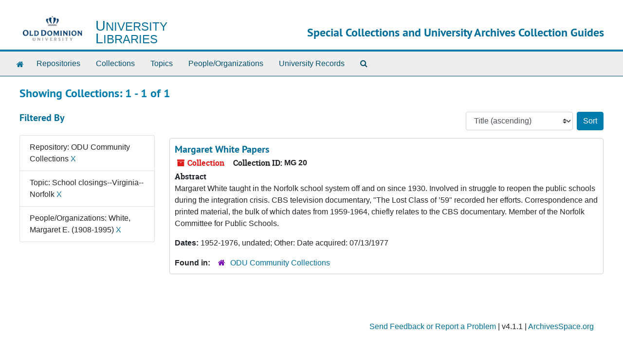

--- FILE ---
content_type: text/html;charset=utf-8
request_url: https://archivesguides.lib.odu.edu/repositories/resources?q%5B%5D=%2A&op%5B%5D=&field%5B%5D=title&from_year%5B%5D=&to_year%5B%5D=&limit=resource&filter_fields%5B%5D=repository&filter_values%5B%5D=%2Frepositories%2F5&filter_fields%5B%5D=subjects&filter_values%5B%5D=School+closings--Virginia--Norfolk&filter_fields%5B%5D=published_agents&filter_values%5B%5D=White%2C+Margaret+E.+%281908-1995%29&sort=title_sort%20asc
body_size: 11723
content:
<!DOCTYPE html>
<html lang="en">
<head>
	<meta charset="utf-8"/>
	<meta http-equiv="X-UA-Compatible" content="IE=edge"/>
	<meta name="viewport" content="width=device-width, initial-scale=1">
	<link rel="icon" type="image/png" href="/favicon-AS.png">
<link rel="icon" type="image/svg+xml" href="/favicon-AS.svg">

	<title>Collections | Special Collections and University Archives Collection Guides</title>
	<meta name="csrf-param" content="authenticity_token" />
<meta name="csrf-token" content="z7f5NyD3zKGDKJ5i7zjevYO8KAVkRn7/e3FmEWloCcqz6mlEwLTsaTLFQc1ngx08vzePFG+DCkhTthNJiIYomQ==" />

		<meta name="referrer" content="origin-when-cross-origin" />

	<script>
	 var APP_PATH = '/';
	 var SHOW_IDENTIFIERS_IN_TREE = false;
	</script>

	<link rel="stylesheet" media="all" href="/assets/application-65346ce1b9e1d0663e2a055e0b2dddffb06b41c1d5cd4827bdc373d3b59295a6.css" />
	<script src="/assets/application-589dd4e86c691634ac2aec1683b4c758133e463261a6795a9e45d0f75b93fad7.js"></script>

	

		<!-- Begin plugin layout -->
		<link rel="stylesheet" type="text/css" href="/assets/custom.css">
<link rel="shortcut icon" type="image/x-icon" href="/assets/favicon.ico" />
<link rel="stylesheet" media="all" href="/assets/my.css" />

<script src="/assets/my.js"></script>

<script type="text/javascript">
        console.log('layout_head loaded!');
</script>

<!-- Google tag (gtag.js) -->
<script async src="https://www.googletagmanager.com/gtag/js?id=G-3YPZ6Z1DRX"></script>
<script>
  window.dataLayer = window.dataLayer || [];
  function gtag(){dataLayer.push(arguments);}
  gtag('js', new Date());

  gtag('config', 'G-3YPZ6Z1DRX');
</script>

		<!-- End plugin layout -->
		<!-- Begin plugin layout -->
		
		<!-- End plugin layout -->

<!-- HTML5 shim and Respond.js for IE8 support of HTML5 elements and media queries -->
<!-- WARNING: Respond.js doesn't work if you view the page via file:// -->
<!--[if lt IE 9]>
	<script src="https://oss.maxcdn.com/html5shiv/3.7.3/html5shiv.min.js"></script>
	<script src="https://oss.maxcdn.com/respond/1.4.2/respond.min.js"></script>
<![endif]-->
</head>

<body class="min-h-screen d-flex flex-column">

		<!-- Begin plugin layout -->
		
		<!-- End plugin layout -->
		<!-- Begin plugin layout -->
		
		<!-- End plugin layout -->

	<div class="skipnav">
  <a class="sr-only sr-only-focusable" href="#maincontent">Skip to main content</a>
        <a class="sr-only sr-only-focusable" href="#searchresults">Skip to search results</a>
</div>


	<div class="container-fluid no-pad">
		<section id="header">
  <div class="d-flex row align-items-center px-4">
    <div class="col-sm-3 d-none d-md-block">
      <a href="https://www.odu.edu">
        <img class="logo" src="/assets/library-logo.png" alt="ODU Logo"/>
      </a>
      <div class="odu-lib-link">
       <a href="https://www.odu.edu/library">
        <div>University</div>
        <div>Libraries</div>
       </a>
      </div>
    </div>
    <div class="col-sm-9">
      <h1>
          <a title="Return to the SCUAFA homepage" href="https://archivesguides.lib.odu.edu/">
        Special Collections and University Archives Collection Guides
          </a>
      </h1>
    </div>
  </div>
</section>


		<section id="navigation">
  <nav class="navbar navbar-expand-lg navbar-light navbar-default bg-light p-0" aria-label="top-level navigation">
      <button type="button" class="navbar-toggler m-2 ml-auto" data-toggle="collapse" data-target="#collapsemenu" aria-expanded="false">
        <div class="container">
          <span class="sr-only">Navigation menu for smaller devices</span>
          <span class="navbar-toggler-icon"></span>
        </div>
      </button>
      <div class="collapse navbar-collapse top-bar pl-4" id="collapsemenu">
        <ul class="navbar-nav mr-auto">
          <li><a href="/" title="Home">
              <span class="fa fa-home" aria-hidden="true"></span>
              <span class="sr-only">Home</span>
            </a>
          </li>
              <li class="nav-item p-2">
                <a class="nav-link" href="/repositories">Repositories</a>
              </li>
              <li class="nav-item p-2">
                <a class="nav-link" href="/repositories/resources">Collections</a>
              </li>
              <li class="nav-item p-2">
                <a class="nav-link" href="/subjects">Topics</a>
              </li>
              <li class="nav-item p-2">
                <a class="nav-link" href="/agents">People/Organizations</a>
              </li>
              <li class="nav-item p-2">
                <a class="nav-link" href="/classifications?sort=identifier+asc">University Records</a>
              </li>
            <li class="nav-item p-2"><a class="nav-link" href="/search?reset=true" title="Search The Archives">
                <span class="fa fa-search" aria-hidden="true"></span>
                <span class="sr-only">Search The Archives</span>
              </a>
            </li>
        </ul>
      </div>
  </nav>
</section>

	</div>

	<section id="content" class="container-fluid mt-2 pt-2 flex-grow-1">
		<a name="maincontent" id="maincontent"></a>
		
		<div class="row">
  <div class="col-sm-12">
     



  <h2>Showing Collections: 1 - 1 of 1</h2>
  </div>
</div>

<div class="row">
  <div id="filter-sidebar" class="col-sm-3">
    <a name="filter" title="Filter Results"></a>
    
<div class="filters my-3">
    <h3>Filtered By </h3>
       <ul class='p-0 mt-4 mb-5'>
      <li class="list-group-item"><span class="filter">Repository: ODU Community Collections
        <a href="/repositories/resources?q[]=%2A&amp;op[]=&amp;field[]=title&amp;from_year[]=&amp;to_year[]=&amp;limit=resource&amp;filter_fields[]=subjects&amp;filter_values[]=School+closings--Virginia--Norfolk&amp;filter_fields[]=published_agents&amp;filter_values[]=White%2C+Margaret+E.+%281908-1995%29&amp;sort=title_sort asc"
          title="Remove this filter " class="delete_filter">X</a>
      </li>
      <li class="list-group-item"><span class="filter">Topic: School closings--Virginia--Norfolk
        <a href="/repositories/resources?q[]=%2A&amp;op[]=&amp;field[]=title&amp;from_year[]=&amp;to_year[]=&amp;limit=resource&amp;filter_fields[]=repository&amp;filter_values[]=%2Frepositories%2F5&amp;filter_fields[]=published_agents&amp;filter_values[]=White%2C+Margaret+E.+%281908-1995%29&amp;sort=title_sort asc"
          title="Remove this filter " class="delete_filter">X</a>
      </li>
      <li class="list-group-item"><span class="filter">People/Organizations: White, Margaret E. (1908-1995)
        <a href="/repositories/resources?q[]=%2A&amp;op[]=&amp;field[]=title&amp;from_year[]=&amp;to_year[]=&amp;limit=resource&amp;filter_fields[]=repository&amp;filter_values[]=%2Frepositories%2F5&amp;filter_fields[]=subjects&amp;filter_values[]=School+closings--Virginia--Norfolk&amp;sort=title_sort asc"
          title="Remove this filter " class="delete_filter">X</a>
      </li>
 </ul>
</div>



  </div>
  <div class="col-sm-9">
    <a name="main" title="Main Content"></a>
    <div class="row my-3">
      <div class="w-100 px-bs d-flex flex-wrap justify-content-end gap-2">
        <div>
          


<div class="sorter d-flex align-items-center justify-content-end">
 <form class="form-horizontal d-flex align-items-center justify-content-end" action="/repositories/resources?q[]=%2A&amp;op[]=&amp;field[]=title&amp;from_year[]=&amp;to_year[]=&amp;limit=resource" accept-charset="UTF-8" method="get"><input name="utf8" type="hidden" value="&#x2713;" autocomplete="off" />
     <input type="hidden" name="q[]" id="q_0" value="*" autocomplete="off" />
  <input type="hidden" name="op[]" id="op_0" value="" autocomplete="off" />
  <input type="hidden" name="field[]" id="field_0" value="title" autocomplete="off" />
  <input type="hidden" name="from_year[]" id="from_year_0" value="" autocomplete="off" />
  <input type="hidden" name="to_year[]" id="to_year_0" value="" autocomplete="off" />
  <input type="hidden" name="limit" id="limit" value="resource" autocomplete="off" />
  <input type="hidden" name="filter_fields[]" id="filter_fields_0" value="repository" autocomplete="off" />
  <input type="hidden" name="filter_fields[]" id="filter_fields_1" value="subjects" autocomplete="off" />
  <input type="hidden" name="filter_fields[]" id="filter_fields_2" value="published_agents" autocomplete="off" />
  <input type="hidden" name="filter_values[]" id="filter_values_0" value="/repositories/5" autocomplete="off" />
  <input type="hidden" name="filter_values[]" id="filter_values_1" value="School closings--Virginia--Norfolk" autocomplete="off" />
  <input type="hidden" name="filter_values[]" id="filter_values_2" value="White, Margaret E. (1908-1995)" autocomplete="off" />
  <input type="hidden" name="action" id="action" value="index" autocomplete="off" />

   <label class="sr-only" for="sort">Sort by:</label>
   <select name="sort" id="sort" class="custom-select"><option value="">Relevance</option>
<option selected="selected" value="title_sort asc">Title (ascending)</option>
<option value="title_sort desc">Title (descending)</option>
<option value="year_sort asc">Year (ascending)</option>
<option value="year_sort desc">Year (descending)</option>
<option value="identifier asc">Identifier (ascending)</option>
<option value="identifier desc">Identifier (descending)</option></select>
   <input type="submit" name="commit" value="Sort" class="btn btn-primary ml-2" data-disable-with="Sort" />
</form></div>

        </div>
      </div>
    </div>
    <div class="row search-results"><div class="col-sm-12">

    <a name="searchresults" id="searchresults"></a>

         <div class="recordrow" style="clear:both" data-uri="/repositories/5/resources/73">
    

<h3>
    <a class="record-title" href="/repositories/5/resources/73">
      Margaret White Papers
    </a>
</h3>


<div class="badge-and-identifier">
  <div class="record-type-badge resource">
    <i class="fa fa-archive"></i>&#160;Collection 
  </div>
    <div class="identifier">
      <span class="id-label">Collection ID:</span>&#160;<span class="component">MG 20</span>
    </div>
</div>

    <div class="recordsummary" style="clear:both">

    <div class="abstract single_note">
      <span class='inline-label'>Abstract</span>
        <p>Margaret White taught in the Norfolk school system off and on since 1930. Involved in struggle to reopen the public schools during the integration crisis. CBS television documentary, "The Lost Class of ’59" recorded her efforts. Correspondence and printed material, the bulk of which dates from 1959-1964, chiefly relates to the CBS documentary. Member of the Norfolk Committee for Public Schools.</p>
    </div>

    <div class="dates">
        <strong>Dates: </strong>
      1952-1976, undated; Other: Date acquired: 07/13/1977
    </div>

  <div class="staff-hidden d-none">
  </div>

    

  <div class="result_context">
      <strong>Found in: </strong>
<span class="repo_name">
  <span class='record-type-badge repository' aria-hidden='true'>       <i class='fa fa-home'></i>     </span>
  <a href="/repositories/5">ODU Community Collections</a>
</span>

  </div>




</div>



   </div>

    </div></div>
    <div class="row mt-2"><div class="col-sm-12">
    
    </div></div>
  </div>

</div>


	</section>

	<div class="container-fluid panel-footer" role="contentinfo">
  <div class="row">
     <div class="col-md-12">
       <p class="footer-items">
	     <a id='aspaceFeedbackLink' href='https://forms.odu.edu/view.php?id=383954' target='_blank'>Send Feedback or Report a Problem</a>
         | v4.1.1
		 | <a href="http://archivesspace.org">ArchivesSpace.org</a></p>
     </div>
  </div>
</div>



</body>
</html>


--- FILE ---
content_type: text/javascript
request_url: https://archivesguides.lib.odu.edu/assets/my.js
body_size: 2460
content:

// const panelTitle = document.querySelector('h3.panel-title');

console.log("Beginning of script...");

window.addEventListener('load', function() {
	const accord = document.querySelector('div.acc_holder.clear');
	const ExpandCollapseAllBtn = document.querySelector('div.acc_holder.clear a.btn'); 
	
	if(accord != null && accord.previousElementSibling.className === 'upper-record-details'){
		accord.addEventListener('click', accordionIconChange, false);
	}
});

function accordionIconChange(e) {

	const listOfIcons = document.querySelector('div.acc_holder.clear').querySelectorAll('i.expandme-icon');

	if(e.target.tagName == "BUTTON"){
		console.log("Button clicked!");
		if(!e.target.classList.contains('collapsed'))
		{
			e.target.firstElementChild.classList.remove('glyphicon-minus');
			e.target.firstElementChild.classList.add('glyphicon-plus');
		}
		else{	
			e.target.firstElementChild.classList.remove('glyphicon-plus');
			e.target.firstElementChild.classList.add('glyphicon-minus');
		}
	}
	else if(e.target.tagName == "I"){
		console.log("Icon clicked!");	
		if(!e.target.parentElement.classList.contains('collapsed'))
		{
			e.target.classList.remove('glyphicon-minus');
			e.target.classList.add('glyphicon-plus');
		}
		else{	
			e.target.classList.remove('glyphicon-plus');
			e.target.classList.add('glyphicon-minus');
		}
	}
	else if(e.target.tagName == "A"){
		console.log("Hyperlink  clicked!");

		if(e.target.classList.contains('acc_button')){
			if(e.target.innerText == 'Expand All'){
				listOfIcons.forEach(function(icon){
					icon.classList.remove('glyphicon-plus');
					icon.classList.add('glyphicon-minus');	
				});
			}
			else{
				listOfIcons.forEach(function(icon){
					icon.classList.remove('glyphicon-minus');
					icon.classList.add('glyphicon-plus');	
				});
			}
		}
		else if(!e.target.classList.contains('collapsed'))
                {
                        e.target.previousElementSibling.firstElementChild.firstElementChild.classList.remove('glyphicon-minus');
                        e.target.previousElementSibling.firstElementChild.firstElementChild.classList.add('glyphicon-plus');
                }
                else{
                        e.target.previousElementSibling.firstElementChild.firstElementChild.classList.remove('glyphicon-plus');
                        e.target.previousElementSibling.firstElementChild.firstElementChild.classList.add('glyphicon-minus');
                }

	}
}

